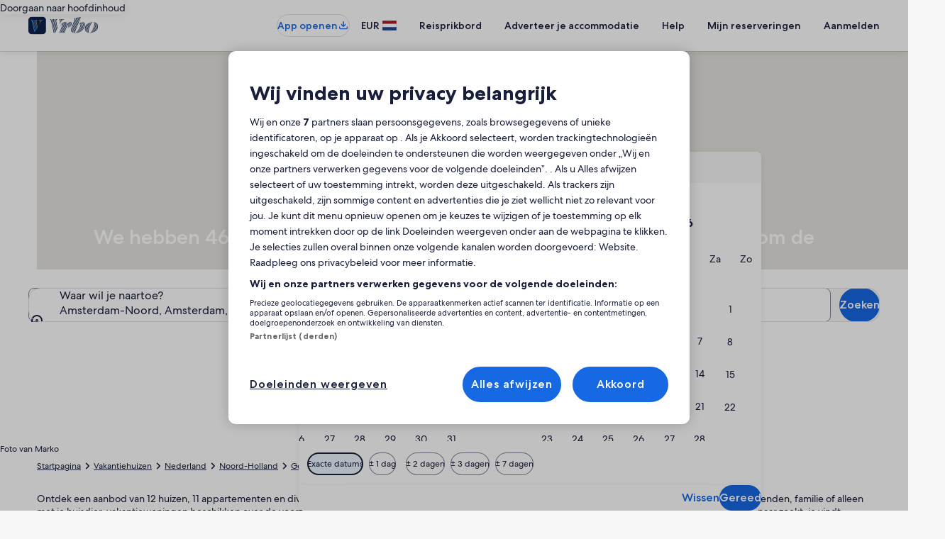

--- FILE ---
content_type: application/javascript
request_url: https://c.travel-assets.com/blossom-flex-ui/blossom-region_toggle.189231788424bbe05a42.js
body_size: 354
content:
/*@license For license information please refer to blossom-region_toggle.licenses.txt*/
(self.__LOADABLE_LOADED_CHUNKS__=self.__LOADABLE_LOADED_CHUNKS__||[]).push([[49406],{49305:function(e,n,o){o.r(n),o.d(n,{ToggleContainer:function(){return l}});var t,E=o(96540),_=o(15938),r=o(50224),S=o(89673),s=o(99306);!function(e){e.TOGGLE="toggle",e.EXPAND_COLLAPSE_SUBREGIONS="expand-collapse-subregions",e.PROGRESSIVE_DISCLOSURE="progressive-disclosure"}(t||(t={}));const l=(0,r.L)("flexModuleModelStore","context")((0,_.observer)((e=>{const{templateComponent:n}=e;if(!n)return null;const{config:{view:o}}=n,_=(e=>({[t.TOGGLE]:s.uy,[t.PROGRESSIVE_DISCLOSURE]:s.uy,[t.EXPAND_COLLAPSE_SUBREGIONS]:S.Z1}[e]))(o);return E.createElement(_,Object.assign({},e))})));n.default=l}}]);
//# sourceMappingURL=https://bernie-assets.s3.us-west-2.amazonaws.com/blossom-flex-ui/blossom-region_toggle.189231788424bbe05a42.js.map